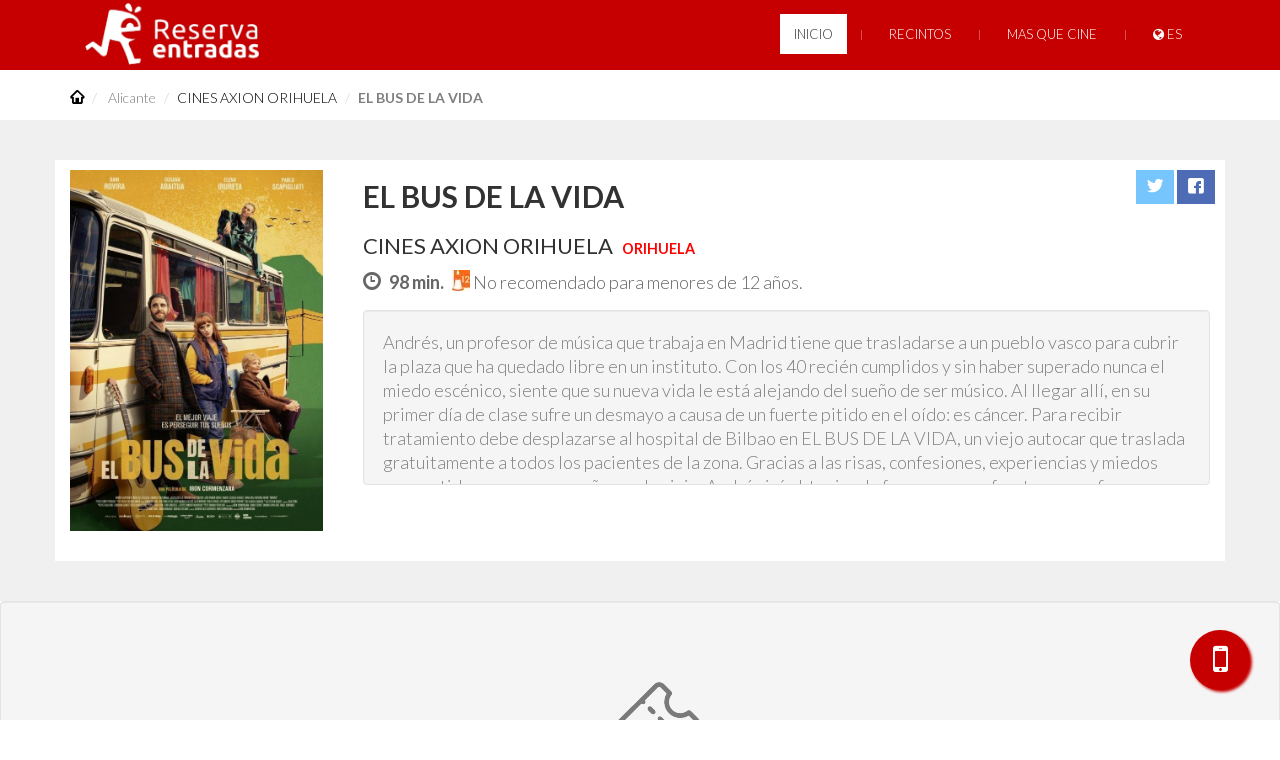

--- FILE ---
content_type: text/html; charset=utf-8
request_url: https://www.reservaentradas.com/sesiones/alicante/cinesaxionorihuela/el-bus-de-la-vida/1503/
body_size: 17604
content:

<!DOCTYPE html>
<html lang="es">
	<head>
		<meta charset="utf-8">

		<title>EL BUS DE LA VIDA en CINES AXION ORIHUELA - ReservaEntradas</title>

		 <meta content="Comprar entradas para EL BUS DE LA VIDA en CINES AXION ORIHUELA rápidamente y desde tu casa. Comprar entradas Alicante" name="description"/> <meta content="entradas EL BUS DE LA VIDA, comprar entradasEL BUS DE LA VIDA, entradas CINES AXION ORIHUELA EL BUS DE LA VIDA, entradas CINES AXION ORIHUELA , reservar entradas EL BUS DE LA VIDA" name="keywords"/>		<meta content="EL BUS DE LA VIDA en CINES AXION ORIHUELA - Comprar entradas de cine en Alicante" property="og:title"/><meta content="https://www.reservaentradas.com/sesiones/alicante/cinesaxionorihuela/el-bus-de-la-vida/1503" property="og:url"/><meta content="Comprar entradas para EL BUS DE LA VIDA en CINES AXION ORIHUELA, Andrés, un profesor de música que trabaja en Madrid tiene que trasladarse a un pueblo vasco para cubrir la plaza que ha quedado libre en un instituto. Con los 40 recién cumplidos y sin haber superado nunca el miedo escénico, siente que su nueva vida le está alejando del sueño de ser músico. Al llegar allí, en su primer día de clase sufre un desmayo a causa de un fuerte pitido en el oído: es cáncer. Para recibir tratamiento debe desplazarse al hospital de Bilbao en EL BUS DE LA VIDA, un viejo autocar que traslada gratuitamente a todos los pacientes de la zona. Gracias a las risas, confesiones, experiencias y miedos compartidos con sus compañeros de viaje, Andrés irá obteniendo fuerza para enfrentarse por fin a sus miedos y llegar a cumplir su sueño." property="og:description"/><meta content="ReservaEntradas" property="og:site_name"/><meta content="https://cinesaxionorihuela.reservaentradas.com/cinesaxionorihuela/obj/LCinesD_dat/eventos/JPG000tq.jpg" property="og:image"/>		<meta content="summary" name="twitter:card"/><meta content="ReservaEntradas" name="twitter:site"/><meta content="ReservaEntradas" name="twitter:creator"/><meta content="https://www.reservaentradas.com/sesiones/alicante/cinesaxionorihuela/el-bus-de-la-vida/1503" name="twitter:url"/><meta content="Comprar entradas para EL BUS DE LA VIDA en CINES AXION ORIHUELA rápidamente y desde tu casa. Comprar entradas Alicante" name="twitter:description"/><meta content="EL BUS DE LA VIDA en CINES AXION ORIHUELA - Comprar entradas de cine en Alicante" name="twitter:title"/><meta content="https://cinesaxionorihuela.reservaentradas.com/cinesaxionorihuela/obj/LCinesD_dat/eventos/JPG000tq.jpg" name="twitter:image"/>
		<script src="//ajax.googleapis.com/ajax/libs/jquery/1.12.4/jquery.min.js"></script><script src="//ajax.googleapis.com/ajax/libs/jqueryui/1.12.1/jquery-ui.min.js"></script><script src="https://www.reservaentradas.com/public/www/js/bootstrap.min.js+vendor,_html2canvas.min.js.pagespeed.jc.xDgZf_Tedk.js"></script><script>eval(mod_pagespeed__L9x0wnfeR);</script><script>eval(mod_pagespeed_beTTTfPwO_);</script><script src="https://www.reservaentradas.com/public/www/js/vendor/canvas2image.js+modernizr-2.6.2.min.js+jquery-migrate-1.2.1.min.js+hoverIntent.js+superfish.js+jquery.actual.min.js+jquerypp.custom.js+jquery.flexslider-min.js+jquery.easing.1.3.js+jquery.ui.totop.js+jquery.sticky.js.pagespeed.jc.H4EkLIskRv.js"></script><script>eval(mod_pagespeed_MsLVR2QzYJ);</script><script>eval(mod_pagespeed_eXGq0rXHVM);</script><script>eval(mod_pagespeed_UVe4Xk3ckX);</script><script>eval(mod_pagespeed_mfA5T2H5bE);</script><script>eval(mod_pagespeed_aa681ANp4g);</script><script>eval(mod_pagespeed_hknZx2EZRA);</script><script>eval(mod_pagespeed_I6HGYX46Ej);</script><script>eval(mod_pagespeed_sjxHYJdfz0);</script><script>eval(mod_pagespeed_MBgx2P7CGw);</script><script>eval(mod_pagespeed_pKLonE9zdJ);</script><script>eval(mod_pagespeed_Vk0Fo9zmNW);</script><script src="https://www.reservaentradas.com/public/www/js/vendor/owl.carousel.min.js.pagespeed.ce.L-wt58x9LZ.js"></script><script src="https://www.reservaentradas.com/public/www/js/vendor/jquery.nicescroll.min.js"></script><script src="https://www.reservaentradas.com/public/www/js/vendor,_jquery.fractionslider.min.js+vendor,_jquery.scrollTo-min.js+vendor,_jquery.localscroll-min.js+vendor,_jquery.bxslider.min.js+vendor,_jquery.isotope.min.js+vendor,_grid.js+img.lazy.min.js+vendor,_jquery.foggy.min.js+accounting.min.js+js.cookie.js.pagespeed.jc.5CYDp44sbG.js"></script><script>eval(mod_pagespeed_Sjyp7a0npB);</script><script>eval(mod_pagespeed_i7Ej_85Wml);</script><script>eval(mod_pagespeed_PtDbEDVnEb);</script><script>eval(mod_pagespeed_uc3BcFyhOa);</script><script>eval(mod_pagespeed_zq0Z90oO$2);</script><script>eval(mod_pagespeed_9sEw9Epi5R);</script><script>eval(mod_pagespeed_VwAf$PNviw);</script><script>eval(mod_pagespeed_iprngrDJta);</script><script>eval(mod_pagespeed__8FcHr5egz);</script><script>eval(mod_pagespeed_vFALLD2A5$);</script><script src="https://www.reservaentradas.com/public/www/js/jquery.flexisel.js+jquery-qrcode.min.js.pagespeed.jc.iVnfS4Mj-a.js"></script><script>eval(mod_pagespeed_B487gXi_J7);</script><script>eval(mod_pagespeed_SGyux66mii);</script><script src="https://www.reservaentradas.com/public/www/js/main.min.js.pagespeed.jm.dMpICaHWra.js"></script><script src="https://www.reservaentradas.com/public/www/js/plugins.js.pagespeed.jm.sSh7ZEKuKF.js"></script><script src="https://www.reservaentradas.com/public/www/js/bootstrap-confirmation.min.js.pagespeed.jm.rw7PtfWxMm.js"></script>		<link rel="stylesheet" href="https://www.reservaentradas.com/public/www/css/A.bootstrap.min.css,qv=0.28.pagespeed.cf.bauqHZXNE3.css"/><link rel="stylesheet" href="//ajax.googleapis.com/ajax/libs/jqueryui/1.12.1/themes/smoothness/jquery-ui.css?v=0.28"/><link rel="stylesheet" href="https://www.reservaentradas.com/public/www/css/A.animations.css,,qv==0.28+animate.css,,qv==0.28,Mcc.nHjK9-vNuG.css.pagespeed.cf._zLC9d9Efm.css"/><link rel="stylesheet" href="https://www.reservaentradas.com/public/www,_css,_main.min.css,qv==0.28+admin,_css,_font-icons,_font-awesome,_css,_font-awesome.min.css,qv==0.28.pagespeed.cc.I2fMtPhu7v.css"/>
		<meta id="vp" name="viewport" content="width=device-width, initial-scale=1.0, maximum-scale=1.0, user-scalable=no, minimal-ui"/>

		<!-- <link rel="shortcut icon" href="https://www.reservaentradas.com/public/www/img/favicon.png"/> -->
		<link href="https://fonts.googleapis.com/css?family=Lato:100,100i,300,300i,400,400i,700,700i,900,900i" rel="stylesheet">
		<link rel="icon" type="image/png" sizes="16x16" href="https://www.reservaentradas.com/public/www/img//favicons/xv1_16.png.pagespeed.ic.tBnDrWZ0ri.webp">
		<link rel="icon" type="image/png" sizes="32x32" href="https://www.reservaentradas.com/public/www/img//favicons/xv1_32.png.pagespeed.ic.igq3NndjYF.webp">
		<link rel="icon" type="image/png" sizes="96x96" href="https://www.reservaentradas.com/public/www/img//favicons/xv1_96.png.pagespeed.ic.MUM7hLQ5Bx.webp">

		<meta name='author' content='ReservaEntradas ICenter'>
		<meta name='subject' content='ReservaEntradas, comprar entradas cine online'>
		<meta name='Classification' content='Entradas de cine, comprar entradas de cine'>
		<meta name='Geography' content='Spain'>
		<meta name='Language' content='Castellano, Inglés'>
		<meta name="country" content="España">
		<meta name="revisit-after" content="2 days">
		<meta name="robots" content="index,follow">
		<meta name="distribution" content="global">
		<script type="text/javascript">//<![CDATA[
var tlJsHost=((window.location.protocol=="https:")?"https://secure.comodo.com/":"http://www.trustlogo.com/");document.write(unescape("%3Cscript src='"+tlJsHost+"trustlogo/javascript/trustlogo.js' type='text/javascript'%3E%3C/script%3E"));
//]]></script>

		<script>function getCookie(cname){var name=cname+"=";var decodedCookie=decodeURIComponent(document.cookie);var ca=decodedCookie.split(';');for(var i=0;i<ca.length;i++){var c=ca[i];while(c.charAt(0)==' '){c=c.substring(1);}if(c.indexOf(name)==0){return c.substring(name.length,c.length);}}return"";}function setCookie(cname,cvalue,exdays){var d=new Date();d.setTime(d.getTime()+(exdays*24*60*60*1000));var expires="expires="+d.toUTCString();document.cookie=cname+"="+cvalue+";"+expires+";path=/";}function md5cycle(x,k){var a=x[0],b=x[1],c=x[2],d=x[3];a=ff(a,b,c,d,k[0],7,-680876936);d=ff(d,a,b,c,k[1],12,-389564586);c=ff(c,d,a,b,k[2],17,606105819);b=ff(b,c,d,a,k[3],22,-1044525330);a=ff(a,b,c,d,k[4],7,-176418897);d=ff(d,a,b,c,k[5],12,1200080426);c=ff(c,d,a,b,k[6],17,-1473231341);b=ff(b,c,d,a,k[7],22,-45705983);a=ff(a,b,c,d,k[8],7,1770035416);d=ff(d,a,b,c,k[9],12,-1958414417);c=ff(c,d,a,b,k[10],17,-42063);b=ff(b,c,d,a,k[11],22,-1990404162);a=ff(a,b,c,d,k[12],7,1804603682);d=ff(d,a,b,c,k[13],12,-40341101);c=ff(c,d,a,b,k[14],17,-1502002290);b=ff(b,c,d,a,k[15],22,1236535329);a=gg(a,b,c,d,k[1],5,-165796510);d=gg(d,a,b,c,k[6],9,-1069501632);c=gg(c,d,a,b,k[11],14,643717713);b=gg(b,c,d,a,k[0],20,-373897302);a=gg(a,b,c,d,k[5],5,-701558691);d=gg(d,a,b,c,k[10],9,38016083);c=gg(c,d,a,b,k[15],14,-660478335);b=gg(b,c,d,a,k[4],20,-405537848);a=gg(a,b,c,d,k[9],5,568446438);d=gg(d,a,b,c,k[14],9,-1019803690);c=gg(c,d,a,b,k[3],14,-187363961);b=gg(b,c,d,a,k[8],20,1163531501);a=gg(a,b,c,d,k[13],5,-1444681467);d=gg(d,a,b,c,k[2],9,-51403784);c=gg(c,d,a,b,k[7],14,1735328473);b=gg(b,c,d,a,k[12],20,-1926607734);a=hh(a,b,c,d,k[5],4,-378558);d=hh(d,a,b,c,k[8],11,-2022574463);c=hh(c,d,a,b,k[11],16,1839030562);b=hh(b,c,d,a,k[14],23,-35309556);a=hh(a,b,c,d,k[1],4,-1530992060);d=hh(d,a,b,c,k[4],11,1272893353);c=hh(c,d,a,b,k[7],16,-155497632);b=hh(b,c,d,a,k[10],23,-1094730640);a=hh(a,b,c,d,k[13],4,681279174);d=hh(d,a,b,c,k[0],11,-358537222);c=hh(c,d,a,b,k[3],16,-722521979);b=hh(b,c,d,a,k[6],23,76029189);a=hh(a,b,c,d,k[9],4,-640364487);d=hh(d,a,b,c,k[12],11,-421815835);c=hh(c,d,a,b,k[15],16,530742520);b=hh(b,c,d,a,k[2],23,-995338651);a=ii(a,b,c,d,k[0],6,-198630844);d=ii(d,a,b,c,k[7],10,1126891415);c=ii(c,d,a,b,k[14],15,-1416354905);b=ii(b,c,d,a,k[5],21,-57434055);a=ii(a,b,c,d,k[12],6,1700485571);d=ii(d,a,b,c,k[3],10,-1894986606);c=ii(c,d,a,b,k[10],15,-1051523);b=ii(b,c,d,a,k[1],21,-2054922799);a=ii(a,b,c,d,k[8],6,1873313359);d=ii(d,a,b,c,k[15],10,-30611744);c=ii(c,d,a,b,k[6],15,-1560198380);b=ii(b,c,d,a,k[13],21,1309151649);a=ii(a,b,c,d,k[4],6,-145523070);d=ii(d,a,b,c,k[11],10,-1120210379);c=ii(c,d,a,b,k[2],15,718787259);b=ii(b,c,d,a,k[9],21,-343485551);x[0]=add32(a,x[0]);x[1]=add32(b,x[1]);x[2]=add32(c,x[2]);x[3]=add32(d,x[3]);}function cmn(q,a,b,x,s,t){a=add32(add32(a,q),add32(x,t));return add32((a<<s)|(a>>>(32-s)),b);}function ff(a,b,c,d,x,s,t){return cmn((b&c)|((~b)&d),a,b,x,s,t);}function gg(a,b,c,d,x,s,t){return cmn((b&d)|(c&(~d)),a,b,x,s,t);}function hh(a,b,c,d,x,s,t){return cmn(b^c^d,a,b,x,s,t);}function ii(a,b,c,d,x,s,t){return cmn(c^(b|(~d)),a,b,x,s,t);}function md51(s){txt='';var n=s.length,state=[1732584193,-271733879,-1732584194,271733878],i;for(i=64;i<=s.length;i+=64){md5cycle(state,md5blk(s.substring(i-64,i)));}s=s.substring(i-64);var tail=[0,0,0,0,0,0,0,0,0,0,0,0,0,0,0,0];for(i=0;i<s.length;i++)tail[i>>2]|=s.charCodeAt(i)<<((i%4)<<3);tail[i>>2]|=0x80<<((i%4)<<3);if(i>55){md5cycle(state,tail);for(i=0;i<16;i++)tail[i]=0;}tail[14]=n*8;md5cycle(state,tail);return state;}function md5blk(s){var md5blks=[],i;for(i=0;i<64;i+=4){md5blks[i>>2]=s.charCodeAt(i)+(s.charCodeAt(i+1)<<8)+(s.charCodeAt(i+2)<<16)+(s.charCodeAt(i+3)<<24);}return md5blks;}var hex_chr='0123456789abcdef'.split('');function rhex(n){var s='',j=0;for(;j<4;j++)s+=hex_chr[(n>>(j*8+4))&0x0F]+hex_chr[(n>>(j*8))&0x0F];return s;}function hex(x){for(var i=0;i<x.length;i++)x[i]=rhex(x[i]);return x.join('');}function md5(s){return hex(md51(s));}function add32(a,b){return(a+b)&0xFFFFFFFF;}if(md5('hello')!='5d41402abc4b2a76b9719d911017c592'){function add32(x,y){var lsw=(x&0xFFFF)+(y&0xFFFF),msw=(x>>16)+(y>>16)+(lsw>>16);return(msw<<16)|(lsw&0xFFFF);}}window.onload=function(){if(screen.width<350){var mvp=document.getElementById('vp');mvp.setAttribute('content','width=350, initial-scale=1.0, maximum-scale=1.0, user-scalable=no, minimal-ui');}}</script>
		<script async src="//pagead2.googlesyndication.com/pagead/js/adsbygoogle.js"></script>
		<script>if(getCookie("RECookies")!=""){(adsbygoogle=window.adsbygoogle||[]).push({google_ad_client:"ca-pub-5201248182772023",enable_page_level_ads:true});}</script>

		<!-- Inserciones H página E -->
		
	</head>

	<body class="preview" data-spy="scroll" data-target=".subnav" data-offset="50">

		<script type="text/javascript">$(document).ready(function(){});jQuery(function($){$(".lazy").lazyload({effect:"fadeIn"});$('#search-navbar').click(function(){$("#search-reservaentradas1").animate({width:"toggle",opacity:"toggle"});$("#criteria-sidebar").focus();});$("#search-reservaentradas1").animate({width:"toggle",opacity:"toggle"});});function checkCookie(){var cookie=getCookie("RECookies");if(cookie!=""){}else{setCookie("RECookies",md5("RECookies"),365);}}function checkCookie2(){var cookie=getCookie("RECookiesNO");if(cookie!=""){}else{setCookie("RECookiesNO",md5("RECookiesNO"),5);}}function removeCookies(){var cookies=document.cookie.split(";");for(var i=0;i<cookies.length;i++){var cookie=cookies[i];var eqPos=cookie.indexOf("=");var name=eqPos>-1?cookie.substr(0,eqPos):cookie;document.cookie=name+"=;expires=Thu, 01 Jan 1970 00:00:00 GMT";}}$(document).on('click','.lang',function(){var code=$(this).data('code');Cookies.set('locale',code,{expires:365});location.reload();});function myFunction(){$('#myDropdown').toggle();}window.onclick=function(event){if(!event.target.matches('.dropbtn')){$('#myDropdown').hide();}};$(document).ready(function(){var lang=getCookie('locale');var icon="<i class='fa fa-icon fa-globe'></i>";switch(lang){case'es':$('#dropdown-btn').html(icon+' ES');break;case'ca':$('#dropdown-btn').html(icon+' CA');break;case'va':$('#dropdown-btn').html(icon+' VA');break;default:$('#dropdown-btn').html(icon+' ES');}if((getCookie("RECookies")=="")&&(getCookie("RECookiesNO")=="")){removeCookies();}});(function($){$.fn.goTo=function(){$('html, body').animate({scrollTop:$(this).offset().top+'px'},'fast');return this;}})(jQuery);$(document).ready(function(){$('#sessions-zone').goTo();$('.tip').tooltip();function is_touch_device(){return'ontouchstart'in window||navigator.maxTouchPoints;};if(!is_touch_device()){$('.tip.popoverizable').each(function(){$(this).popover({html:true,container:'body',trigger:"hover",placement:"bottom",content:$(this).attr("popover-content"),title:$(this).attr("popover-title")})});}if(typeof GuarderiaActive!="undefined"){if(GuarderiaActive==true){$('.sesiones-guarderia-activas').removeClass('hide');}}if(typeof MadrugadaActive!="undefined"){if(MadrugadaActive==true){$('.sesiones-madrugada-activas').removeClass('hide');}}});</script>

		<!-- Hotjar Tracking Code for reservaentradas.com -->
<script>if(getCookie("RECookies")!=""){(function(h,o,t,j,a,r){h.hj=h.hj||function(){(h.hj.q=h.hj.q||[]).push(arguments)};h._hjSettings={hjid:1782668,hjsv:6};a=o.getElementsByTagName('head')[0];r=o.createElement('script');r.async=1;r.src=t+h._hjSettings.hjid+j+h._hjSettings.hjsv;a.appendChild(r);})(window,document,'https://static.hotjar.com/c/hotjar-','.js?sv=');}</script>

<header id="header" class="color_section no-print" style="opacity: 1; z-index:9998;">
            <div class="container"><div class="row">
                <div class="col-sm-12 mainmenu_wrap">
               <!-- img class="no-opacity xmas_tree visible-xs" id="xmastree" src="https://www.reservaentradas.com/public/www/img/xmas_tree.png" alt="¡Feliz Navidad!" style="height:63px;display:inline-block;position:absolute;left:4px;padding-top:5px;">
               <img class="no-opacity xmas_tree hidden-xs" id="xmastree" src="https://www.reservaentradas.com/public/www/img/xmas_tree.png" alt="¡Feliz Navidad!" style="height:63px;display:inline-block;float:left;padding-top:5px;" -->
               <div class="col-md-4 col-sm-4 col-xs-4 mainmenu_wrap pull-left " style="margin-top:0px !important">
                  <a class="navbar-brand pull-left" href="https://www.reservaentradas.com/">
                    <img class="no-opacity logoimg" src="https://www.reservaentradas.com/public/www/img/Nx65xlogo_re2.png.pagespeed.ic.tj0HS_bMo4.webp" alt="Logo ReservaEntradas" style="height:65px;padding-top:3px;">
                  </a>
                </div>



                <div class="col-md-8 col-sm-8 col-xs-8 mainmenu_wrap pull-left" id="mainmenurs" style="margin-top:0px !important;padding-right:0px !important">

                  <!-- <div class="dropdown pull-left lang-selector">
                    <button class="btn dropdown-toggle"  style="background-color:#c60000;padding: 0px !important" type="button" id="dropdownMenu2" data-toggle="dropdown" aria-haspopup="true" aria-expanded="false">
                        <img style="margin-right:0px;border:1px solid #672d2d;" src="https://www.reservaentradas.com/public/www/img/flags/LANGUSER.png" width="25">                        <span class="hidden-xs" style="margin-left:5px !important">{defw.lang.LANGUSER}</span>
                        <span class="caret inlineblock-xs" style="display:none;"></span>

                    </button>
                    <ul class="dropdown-menu" aria-labelledby="dropdownMenu2" style="width:80px;z-index:999999 !important">
                      <li data-code="es" class="dropdown-item lang" type="button" style="color:#333;font-weight: 900;padding:10px;cursor:pointer;"><img style="margin-right:0px;border:1px solid #672d2d;" src="https://www.reservaentradas.com/public/www/img/flags/es.png" width="25"> Español</li>
                      <li data-code="ca" class="dropdown-item lang" type="button" style="color:#333;font-weight: 900;padding:10px;cursor:pointer;"><img style="margin-right:0px;border:1px solid #672d2d;" src="https://www.reservaentradas.com/public/www/img/flags/ca.png" width="25"> Català</li>
                      <li data-code="ga" class="dropdown-item lang" type="button" style="color:#333;font-weight: 900;padding:10px;cursor:pointer;"><img style="margin-right:0px;border:1px solid #672d2d;" src="https://www.reservaentradas.com/public/www/img/flags/ga.png" width="25"> Galego</li>
                      <li data-code="va" class="dropdown-item lang" type="button" style="color:#333;font-weight: 900;padding:10px;cursor:pointer;"><img style="margin-right:0px;border:1px solid #672d2d;" src="https://www.reservaentradas.com/public/www/img/flags/va.png" width="25"> Valencià</li>
                      <li data-code="eu" class="dropdown-item lang" type="button" style="color:#333;font-weight: 900;padding:10px;cursor:pointer;"><img style="margin-right:0px;border:1px solid #672d2d;" src="https://www.reservaentradas.com/public/www/img/flags/eu.png" width="25"> Euskera</li>
                      <li data-code="en" class="dropdown-item lang" type="button" style="color:#333;font-weight: 900;padding:10px;cursor:pointer;"><img style="margin-right:0px;border:1px solid #672d2d;" src="https://www.reservaentradas.com/public/www/img/flags/en.png" width="25"> English (UK)</li>
                      <li data-code="us" class="dropdown-item lang" type="button" style="color:#333;font-weight: 900;padding:10px;cursor:pointer;"><img style="margin-right:0px;border:1px solid #672d2d;" src="https://www.reservaentradas.com/public/www/img/flags/us.png" width="25"> English (USA)</li>
                      <li data-code="fr" class="dropdown-item lang" type="button" style="color:#333;font-weight: 900;padding:10px;cursor:pointer;"><img style="margin-right:0px;border:1px solid #672d2d;" src="https://www.reservaentradas.com/public/www/img/flags/fr.png" width="25"> French</li>
                      <li data-code="al" class="dropdown-item lang" type="button" style="color:#333;font-weight: 900;padding:10px;cursor:pointer;"><img style="margin-right:0px;border:1px solid #672d2d;" src="https://www.reservaentradas.com/public/www/img/flags/al.png" width="25"> Deutsch</li>
                      <li data-code="it" class="dropdown-item lang" type="button" style="color:#333;font-weight: 900;padding:10px;cursor:pointer;"><img style="margin-right:0px;border:1px solid #672d2d;" src="https://www.reservaentradas.com/public/www/img/flags/it.png" width="25"> Italiano</li>
                    </ul>
                  </div>  -->

                <nav>

                    <ul id="mainmenu" class="menu sf-menu responsive-menu superfish sf-js-enabled">
                        <!-- Christmas tree -->
                        <!-- li id="christmas-tree-container" onclick="openModalChristmas()" -->
                        <!-- li id="christmas-tree-container">
                          <a class="christmas-tree-container">
                            <img class="bell" style="cursor: pointer; max-height:30px; margin-top: 0px; object-fit: contain;" src="https://www.reservaentradas.com/public/www/img/christmas-tree.png">
                          </a>
                        </li -->
                        
                        <li class=" active" id="iniciomenurs">
                            <a href="https://www.reservaentradas.com/">INICIO</a>
                        </li>
                        <li class=" ">
                                                       <a href="https://www.reservaentradas.com/cines">RECINTOS</a>
                                                    </li>
                        <li class=" ">
                                                       <a href="https://www.reservaentradas.com/masquecine">MAS QUE CINE</a>
                                                    </li>                        
                        <!-- <li class="hide ">
                            <a href="https://www.reservaentradas.com/teatros">TEATROS</a>
                        </li>  -->

                         
                        <li>
                          <a href="javascript:;" onclick="myFunction();" class="dropbtn" id="dropdown-btn"><i class="fa fa-icon fa-globe"></i> ES</a>

                          <div id="myDropdown" class="dropdown-content">
                              <a data-code="es" class="lang" style="border-style: solid; border-width: 0px 0px 1px 0px;">Español (ES)</a>
                              <a data-code="ca" class="lang" style="border-style: solid; border-width: 0px 0px 1px 0px;">Català (CA)</a>
                              <a data-code="va" class="lang" style="">Valencià (VA)</a>
                          </div>
                        </li>
                    </ul>

                </nav>
            </div>

        </div></div>


    </header>

<style type="text/css">@media only screen and (max-width:635px){#iniciomenurs{display:none}}#mainmenu>#christmas-tree-container:hover,#christmas-tree-container a:hover,#christmas-tree-container img:hover,.christmas-tree-container:hover,#christmas-tree-container:hover{background-color:transparent!important;opacity:1!important}.is-sticky .bell{max-height:30px!important;width:100%!important;padding-right:15px!important;padding-left:10px}.bell{display:block;width:40px;height:40px;font-size:40px;margin:50px auto 0;color:#9e9e9e;-webkit-animation:ring 4s .7s ease-in-out infinite;-webkit-transform-origin:50% 4px;-moz-animation:ring 4s .7s ease-in-out infinite;-moz-transform-origin:50% 4px;animation:ring 4s .7s ease-in-out infinite;transform-origin:50% 50%}@-webkit-keyframes ring {
  0% { -webkit-transform: rotateZ(0); }
  1% { -webkit-transform: rotateZ(30deg); }
  3% { -webkit-transform: rotateZ(-28deg); }
  5% { -webkit-transform: rotateZ(34deg); }
  7% { -webkit-transform: rotateZ(-32deg); }
  9% { -webkit-transform: rotateZ(30deg); }
  11% { -webkit-transform: rotateZ(-28deg); }
  13% { -webkit-transform: rotateZ(26deg); }
  15% { -webkit-transform: rotateZ(-24deg); }
  17% { -webkit-transform: rotateZ(22deg); }
  19% { -webkit-transform: rotateZ(-20deg); }
  21% { -webkit-transform: rotateZ(18deg); }
  23% { -webkit-transform: rotateZ(-16deg); }
  25% { -webkit-transform: rotateZ(14deg); }
  27% { -webkit-transform: rotateZ(-12deg); }
  29% { -webkit-transform: rotateZ(10deg); }
  31% { -webkit-transform: rotateZ(-8deg); }
  33% { -webkit-transform: rotateZ(6deg); }
  35% { -webkit-transform: rotateZ(-4deg); }
  37% { -webkit-transform: rotateZ(2deg); }
  39% { -webkit-transform: rotateZ(-1deg); }
  41% { -webkit-transform: rotateZ(1deg); }

  43% { -webkit-transform: rotateZ(0); }
  100% { -webkit-transform: rotateZ(0); }
  }@-moz-keyframes ring {
  0% { -moz-transform: rotate(0); }
  1% { -moz-transform: rotate(30deg); }
  3% { -moz-transform: rotate(-28deg); }
  5% { -moz-transform: rotate(34deg); }
  7% { -moz-transform: rotate(-32deg); }
  9% { -moz-transform: rotate(30deg); }
  11% { -moz-transform: rotate(-28deg); }
  13% { -moz-transform: rotate(26deg); }
  15% { -moz-transform: rotate(-24deg); }
  17% { -moz-transform: rotate(22deg); }
  19% { -moz-transform: rotate(-20deg); }
  21% { -moz-transform: rotate(18deg); }
  23% { -moz-transform: rotate(-16deg); }
  25% { -moz-transform: rotate(14deg); }
  27% { -moz-transform: rotate(-12deg); }
  29% { -moz-transform: rotate(10deg); }
  31% { -moz-transform: rotate(-8deg); }
  33% { -moz-transform: rotate(6deg); }
  35% { -moz-transform: rotate(-4deg); }
  37% { -moz-transform: rotate(2deg); }
  39% { -moz-transform: rotate(-1deg); }
  41% { -moz-transform: rotate(1deg); }

  43% { -moz-transform: rotate(0); }
  100% { -moz-transform: rotate(0); }
  }@keyframes ring {
  0% { transform: rotate(0); }
  1% { transform: rotate(30deg); }
  3% { transform: rotate(-28deg); }
  5% { transform: rotate(34deg); }
  7% { transform: rotate(-32deg); }
  9% { transform: rotate(30deg); }
  11% { transform: rotate(-28deg); }
  13% { transform: rotate(26deg); }
  15% { transform: rotate(-24deg); }
  17% { transform: rotate(22deg); }
  19% { transform: rotate(-20deg); }
  21% { transform: rotate(18deg); }
  23% { transform: rotate(-16deg); }
  25% { transform: rotate(14deg); }
  27% { transform: rotate(-12deg); }
  29% { transform: rotate(10deg); }
  31% { transform: rotate(-8deg); }
  33% { transform: rotate(6deg); }
  35% { transform: rotate(-4deg); }
  37% { transform: rotate(2deg); }
  39% { transform: rotate(-1deg); }
  41% { transform: rotate(1deg); }

  43% { transform: rotate(0); }
  100% { transform: rotate(0); }
}#video-xmas{width:100%}@media only screen and (min-width:1025px){#modal-xmas-dialog{width:60%}}</style>

<!-- Modal Christmas -->
<div class="modal fade" id="christmas-modal" tabindex="-1" role="dialog" aria-labelledby="myModalLabel" aria-hidden="true" style="padding-top:40px !important; z-index: 999999;">
  <div id="modal-xmas-dialog" class="modal-dialog">
    <div class="modal-content" style="background-color: #051322">
      <div class="modal-header" style="background:#c60000; color:#fff;">
            <button type="button" class="close" data-dismiss="modal">×</button>
            <h4 class="modal-title" id="myModalLabel" style="color:#fff; font-weight:bold;">Feliz Navidad</h4>
          </div>
      <div class="modal-body" align="center">
        <video id="video-xmas" src="https://www.reservaentradas.com/public/www/img/reservaentradas-christmas-LOW.mp4" controls onloadstart="this.volume=0.5" type="video/mp4" playsinline onended="setTimeout(() => {document.querySelector('button.close').click();}, 2000);" onpause="var duracion = this.duration; var actual = this.currentTime; setTimeout(() => {document.querySelector('button.close').click();}, (duracion-actual)*1000); ">Este video no es compatible con tu navegador</video>
      </div>
    </div>
  </div>
</div>
<!-- -->

<script>function openModalChristmas(){$('#video-xmas').get(0).play();$('#christmas-modal').modal('show');}$("#christmas-modal").on('hide.bs.modal',function(){$('#video-xmas').get(0).pause();$('#video-xmas').get(0).currentTime=0;});</script>

<!-- INIT App floating buttton -->
<a href="#" onclick="javascript:openAppModal();return false;" class="floating-button">
<i class="fa fa-mobile fa-2x my-floating-button"></i>
</a>


<style type="text/css">.floating-button{position:fixed;width:60px;height:60px;bottom:30px;right:30px;background-color:#c60000;color:#fff;border-radius:50px;text-align:center;box-shadow:2px 2px 3px #c60000;display:flex;align-items:center;justify-content:center;z-index:1;cursor:pointer}#app-modal{left:initial!important;top:initial!important}#app-modal .modal-dialog{margin-bottom:0!important}#app-modal .modal-body{padding:0!important}#app-modal .modal-header{border-bottom:0 solid #fff!important}#app-modal .modal-title{margin:revert!important}#app-modal #banner-rs-app{padding-top:0!important}#app-modal #banner-rs-img-qr-container{display:flex;justify-content:center;align-items:center}#app-modal button.close{font-size:30px!important}#app-modal #banner-rs-app{width:100%;background-color:#c60100;padding:50px;height:550px;overflow:hidden}#app-modal #banner-rs-img-container{flex-basis:230px;flex-grow:0;flex-shrink:0;height:400px}#app-modal #banner-rs-img{height:100%;width:auto;object-fit:contain}#app-modal #banner-rs-text-1,#banner-rs-text-2{color:#fff!important}#app-modal #banner-rs-text-1{font-weight:400;font-size:32px;line-height:1}#app-modal #banner-rs-qr-container{display:flex;flex-direction:column;margin-left:50px}#app-modal #banner-rs-qr-iphone,#app-modal #banner-rs-qr-android{display:flex;flex-direction:column;padding-top:25px;align-items:center;justify-content:center}#app-modal #banner-rs-qr-iphone,#app-modal #banner-rs-qr-android{max-width:150px}#app-modal #banner-rs-qr-iphone-qr,#app-modal #banner-rs-qr-android-qr{margin-bottom:10px;border-radius:7px}#app-modal #banner-rs-qr-android-download-img,#app-modal #banner-rs-qr-iphone-download-img{width:120px;max-height:40px}@media only screen and (max-width:1024px){#app-modal #banner-rs-app{flex-direction:column}#app-modal #banner-rs-text-container{display:flex;flex-direction:column;padding:15px!important;justify-content:center;align-items:center}#app-modal #banner-rs-text-container p{text-align:center}#app-modal #banner-rs-app{height:auto!important;margin-bottom:0!important;padding:20px 0!important}#app-modal #banner-rs-text-1{line-height:1.2!important;font-size:30px!important}#app-modal #banner-rs-qr-iphone,#app-modal #banner-rs-qr-android{max-width:150px}#app-modal #banner-rs-qr-iphone-qr,#app-modal #banner-rs-qr-android-qr{margin-bottom:10px;border-radius:7px}#app-modal #banner-rs-app{margin-bottom:50px}#banner-rs-img-container{flex-basis:initial!important}#banner-rs-qr-container{margin-left:10px!important}}</style>

<div class="modal fade" id="app-modal" tabindex="-1" role="dialog" aria-labelledby="myModalLabel" aria-hidden="true" style="padding-top:40px !important; z-index: 999999;">
  <div class="modal-dialog">
    <div class="modal-content">
      <div class="modal-header" style="background:#c60000; color:#fff;">
            <button type="button" class="close" data-dismiss="modal">×</button>
            <h4 class="modal-title" id="myModalLabel" style="color:#fff; font-weight:bold;"></h4>
          </div>
      <div class="modal-body" align="center">
        <div id="banner-rs-app">

          <div id="banner-rs-text-container">
            <p id="banner-rs-text-1">DESCARGA NUESTRA APP</p>
            <p id="banner-rs-text-2">y consigue tus entradas más fácil y rápido que nunca</p>
          </div>

          <div id=banner-rs-img-qr-container>

            <div id=banner-rs-img-container>
              <img id="banner-rs-img" src="https://www.reservaentradas.com/public/www/img/iphonersapp.webp">
            </div>
            
            <div id="banner-rs-qr-container">
              <div id="banner-rs-qr-iphone">

                <img id="banner-rs-qr-iphone-qr" src="https://chart.googleapis.com/chart?cht=qr&chl=https%3A%2F%2Fapps.apple.com%2Fus%2Fapp%2Freservaentradas%2Fid1623900353&chs=120x120&choe=UTF-8&chld=L|2">
                <a target="_blank" rel="noopener noreferrer" id="banner-rs-qr-iphone-download-a" href="https://apps.apple.com/us/app/reservaentradas/id1623900353">
                  <img id="banner-rs-qr-iphone-download-img" src="https://www.reservaentradas.com/public/www/img/as-badge.webp">
                </a>
              </div>
              <div id="banner-rs-qr-android">
                <img id="banner-rs-qr-android-qr" src="https://chart.googleapis.com/chart?cht=qr&chl=https%3A%2F%2Fplay.google.com%2Fstore%2Fapps%2Fdetails%3Fid%3Dcom.icentersl.ReservaEntradas&chs=120x120&choe=UTF-8&chld=L|2">
                <a target="_blank" rel="noopener noreferrer" id="banner-rs-qr-android-download-a" href="https://play.google.com/store/apps/details?id=com.icentersl.ReservaEntradas">
                  <img id="banner-rs-qr-android-download-img" src="https://www.reservaentradas.com/public/www/img/gp-badge.webp">
                </a>
              </div>
            </div>

          </div>

        </div>
      </div>
    </div>
  </div>
</div>

<script>function openAppModal(){$('#app-modal').modal('show');}</script>
<!-- End App floating buttton -->
		

<section id="abovecontent" class="light_section">
        <div class="container"><div class="row">
            <div class="block col-sm-12">
                <ul class="breadcrumb">
                    <li><a href="https://www.reservaentradas.com/" class="pathway"><i class="rt-icon-home"></i></a></li>
                    <li>
                      <!-- <a href="https://www.reservaentradas.com/search/results?query=Alicante"> -->
                        <span>Alicante</span>
                        <!-- </a> -->
                        </li>
                    <li><a href="https://www.reservaentradas.com/cine/alicante/cinesaxionorihuela">CINES AXION ORIHUELA</a></li>
                    <li><span><b>EL BUS DE LA VIDA</b></span></li>
                </ul>
            </div>
        </div></div>
    </section>
<section class="grey_section" style="padding-bottom:40px !important;">
        <div class="container" style="margin-top:-30px; margin-bottom:-30px;">
            <div class="row">
                <div class="col-sm-12">

                    <div class="row member media light_section" style="margin-top:-20px">
                        <h2 class="visible-xs" style="font-size:26px;;margin-left:30px;">
                                  <strong>EL BUS DE LA VIDA</strong>
                                </h2>

                        <div class="col-md-3 col-sm-4 col-xs-5">

                                                    <img src="https://cinesaxionorihuela.reservaentradas.com/cinesaxionorihuela/obj/LCinesD_dat/eventos/JPG000tq.jpg" alt="image01" class="media-object lazy minheightnomobile" style="width: 100%;padding:10px 10px 10px 0px;">

                                                          <!-- Si no es barco -->
                                
                                                                  
                        </div>
                        <div class="col-md-9 col-sm-8 col-xs-7 mobile-nomargin">
                            <div class="member-descriptionX">
                               
                                <h2 class="hidden-xs" style="width: 95%;line-height: 32px;margin-right:30px;padding-right:40px;">
                                  <strong>
                                    EL BUS DE LA VIDA                                    </strong>
                                </h2>

                                

                                <h3 class="hidden-xs" style="font-size:22px; margin-top:5px;">CINES AXION ORIHUELA <small style="color:#ff0000; margin-left:5px; font-weight:600">ORIHUELA</small></h3>

                                <h3 class="visible-xs mobile-10margin" style="font-size:16px; margin-top:10px;">CINES AXION ORIHUELA <small style="color:#ff0000; margin-left:5px; font-weight:600">ORIHUELA</small></h3>

                                <div id="share" class="pull-right hidden-xs" style="margin-top:-100px; padding-left:20px;margin-right:-5px;">
                                  <a href="https://twitter.com/share?text=Compra tus entradas para EL BUS DE LA VIDA en CINES AXION ORIHUELA" target="_blank" class="btn btn-small" style="background: #76C5FD;color: #fff;padding: 5px 10px; font-size:18px;" onClick="window.open(this.href, this.target, 'width=400,height=400'); return false;"><i class="rt-icon-twitter"></i></a>
                                  <a href="https://www.facebook.com/sharer.php" onClick="window.open(this.href, this.target, 'width=400,height=400'); return false;" class="btn btn-small" style="background: #4E6BB6;color: #fff;padding: 5px 10px; font-size:18px;"><i class="rt-icon-facebook3"></i></a>
                                </div>

                                <!-- If it is not a museum -->
                                                                    <p style="color:#666666; margin-top:15px;"><i class="glyphicon glyphicon-time"></i> <strong style="margin-left:5px;margin-right:5px;">98 min.</strong>
                                    <span class="calification-box">
                                    <img style="vertical-align: top" src="[data-uri]"> No recomendado para menores de 12 años.                                    </span>
                                    </p>
                                                                
                                <p id="sinopsis_info" class="well scroll hidden-xs" style="max-height:175px !important;">
                                  <span>
                                    Andrés, un profesor de música que trabaja en Madrid tiene que trasladarse a un pueblo vasco para cubrir la plaza que ha quedado libre en un instituto. Con los 40 recién cumplidos y sin haber superado nunca el miedo escénico, siente que su nueva vida le está alejando del sueño de ser músico. Al llegar allí, en su primer día de clase sufre un desmayo a causa de un fuerte pitido en el oído: es cáncer. Para recibir tratamiento debe desplazarse al hospital de Bilbao en EL BUS DE LA VIDA, un viejo autocar que traslada gratuitamente a todos los pacientes de la zona. Gracias a las risas, confesiones, experiencias y miedos compartidos con sus compañeros de viaje, Andrés irá obteniendo fuerza para enfrentarse por fin a sus miedos y llegar a cumplir su sueño.</span>
                                </p>
 
                                <p id="sinopsis-box-2" class=" well scroll visible-xs" style="max-height:175px !important;">
                                  <span>
                                    Andrés, un profesor de música que trabaja en Madrid tiene que trasladarse a un pueblo vasco para cubrir la plaza que ha quedado libre en un instituto. Con los 40 recién cumplidos y sin haber superado nunca el miedo escénico, siente que su nueva vida le está alejando del sueño de ser músico. Al llegar allí, en su primer día de clase sufre un desmayo a causa de un fuerte pitido en el oído: es cáncer. Para recibir tratamiento debe desplazarse al hospital de Bilbao en EL BUS DE LA VIDA, un viejo autocar que traslada gratuitamente a todos los pacientes de la zona. Gracias a las risas, confesiones, experiencias y miedos compartidos con sus compañeros de viaje, Andrés irá obteniendo fuerza para enfrentarse por fin a sus miedos y llegar a cumplir su sueño.</span>
                                </p>

                                <p class="sesiones-guarderia-activas hide pull-left">
                                  
                                    <i class="fa fa-info-circle tip popoverizable" popover-content="<span style='font-size:14px;'>Deja que cuidemos de los más pequeños por ti mientras disfrutas del mejor cine.</span>" popover-title="Pase con guardería" style="color:#C865D2" aria-hidden="true"></i>
                                   <span class="label2-guarderia">Sesiones con guardería</span></p>

                                <p class="sesiones-madrugada-activas hide pull-left">
                                  <i class="fa fa-info-circle tip popoverizable" style="color:#f4b042" aria-hidden="true" popover-content="<span style='font-size:14px;'>Las sesiones tendrán lugar en la noche del día en que aparecen.</span>" popover-title="Pase de madrugada"></i>
                                  <span class="label2-madrugada">Sesiones de madrugada</span></p>

                            </div>
                        </div>
                        <!-- Si no es barco -->
                                                  <div class="col-md-12 col-xs-12" style="padding:10px;text-align:center;margin-top:0px;">
                                                            <a id="trailer-button" data-toggle="modal" data-target="#trailer" class="pull-left btn btn-black visible-xs" style="width:100%;color:#fff;font-size:11px;padding:8px 10px;">Ver trailer</a>  
                              
                              <a id="sinopsis-button" style="display:none;width:50%;color:#fff;font-size:11px;padding:8px 10px;" class="pull-left btn btn-info" onclick="$(this).text(text == 'Ver sinopsis' ? 'Ocultar sinopsis' : 'Ver sinopsis');$('#sinopsis_info2').toggle();">Ver sinopsis</a>

                            <p id="sinopsis_info2" class="pull-left well scroll" style="max-height:150px !important;margin-top:15px;display:none;">
                                    <span>
                                      Andrés, un profesor de música que trabaja en Madrid tiene que trasladarse a un pueblo vasco para cubrir la plaza que ha quedado libre en un instituto. Con los 40 recién cumplidos y sin haber superado nunca el miedo escénico, siente que su nueva vida le está alejando del sueño de ser músico. Al llegar allí, en su primer día de clase sufre un desmayo a causa de un fuerte pitido en el oído: es cáncer. Para recibir tratamiento debe desplazarse al hospital de Bilbao en EL BUS DE LA VIDA, un viejo autocar que traslada gratuitamente a todos los pacientes de la zona. Gracias a las risas, confesiones, experiencias y miedos compartidos con sus compañeros de viaje, Andrés irá obteniendo fuerza para enfrentarse por fin a sus miedos y llegar a cumplir su sueño.</span>
                                  </p>
                          </div>
                                            </div>
                </div>
        </div></div>
        <div class="clearfix"></div>
    </section>



    <!-- Para cada sesión por día, pintar los horarios -->
         <div class="well" align="center" style="padding:80px 20px; margin-bottom:-30px; min-height: 400px; vertical-align: center;">
                        <img src="[data-uri]" style="opacity:0.5 !important;">
                        <br><br><br><p>No hay sesiones programadas. <a href="https://www.reservaentradas.com/cine/orihuela/cinesaxionorihuela"><b>Ver todas.</b></a></p>
                    </div>
         
  </div>
  <div style="padding-top:30px;"></div>
</div>
</section>


<section class="light_section ">
 <div class="container" style="margin-top:-90px; margin-bottom:-90px;">
        <div class="row-fluid">
          <div class="col-md-12">

                       <div class="row">
                    <div class="col-md-7 col-xs-6">
                        <h2><!--Cines axion orihuela-->CINES AXION ORIHUELA</h2>
                                                    <p style="margin-bottom:-0px; margin-top:20px;"><b>Calle Obispo Victorio Oliver, 2</b></p>
                            <p>03300, Orihuela</p>
                           


                    </div>
                    <div class="clearfix"></div>
                                        <div class="col-md-5 col-xs-6 hidden-sm" align="right">
                 
                                      <p style="font-size:11px; margin-bottom:-4px; margin-top:8px;">TELÉFONO DE INFORMACIÓN</p>
                          <p><b>966 745 912</b></p>
                        
                    </div>
                </div>    
                      
          </div>

                        <div class="col-md-7">
                <iframe src="https://www.google.com/maps/embed/v1/place?key=AIzaSyBZcKepaMuG-uzPyinNQAAZPwvjKLaSoOE&amp;q=Calle Obispo Victorio Oliver, 2, Orihuela" width="100%" height="180" frameborder="0" style="border:0"></iframe>
              </div>
                  </div>
</div>
</section>

<!-- Modal -->
<div class="modal fade" id="trailer" tabindex="-1" role="dialog" aria-labelledby="myModalLabel" aria-hidden="true">
  <div class="modal-dialog">
    <div class="modal-content">
      <div class="modal-header">
        <button type="button" class="close" data-dismiss="modal"><span aria-hidden="true">&times;</span></button>
        <h4 class="modal-title" id="myModalLabel">Trailer <b>EL BUS DE LA VIDA</b></h4>
      </div>
      <div class="modal-body">

        <iframe width="560" height="315" src="https://www.youtube.com/embed/_tQRFwWZKys" frameborder="0" webkitAllowFullScreen mozallowfullscreen allowFullScreen></iframe>
        <br>
        <p style="font-size:11px; margin-bottom:-10px;">URL: <a href="https://www.youtube.com/watch?v=_tQRFwWZKys" target="_blank"><b>https://www.youtube.com/watch?v=_tQRFwWZKys</b></a></p>
      </div>
     
    </div>
  </div>
</div>



		<footer id="footer" class="darkgrey_section bg_image no-print">
        <div class="container">
            <div class="row to_animate_child_blocks">
              

                 <div class="block widget_tweet col-md-3 col-sm-3 animated fadeInRight">

                    <h3>ReservaEntradas</h3>
                   <ul class="footer-links">
                        <li><a href="https://www.reservaentradas.com/empresa">¿Qué es ReservaEntradas?</a></li>
                        <!--
                            Supresión indicada por FM de AUDIDAT
                            27/03/2024 Lo volvemos a poner por petición de BUSINESSADAPTER       
                        -->                            
                            <li><a href="https://www.reservaentradas.com/empresa/legal">Aviso Legal</a></li>

                        <li><a href="https://www.reservaentradas.com/empresa/privacidad">Política de privacidad</a></li>
                        <li><a href="https://www.reservaentradas.com/empresa/seguridad">Política de Seguridad</a></li>
                        <li><a href="https://www.reservaentradas.com/empresa/terminos">Términos y condiciones</a></li>
                        <li><a href="https://www.reservaentradas.com/empresa/cookies">Cookies</a></li>
                        <!--<li><a href="https://www.reservaentradas.com/empresa/compromisocorporativo">Compromiso corporativo</a></li>-->
                        <!--<li><a href="https://www.reservaentradas.com/empresa/ayuda">Ayuda</a></li>-->
                    </ul>

                </div>


                <div class="block widget_tweet col-md-3 col-sm-3 animated fadeInRight">

                    <h3>Sobre nosotros</h3>
                    <ul class="footer-links">
                        <li><a href="https://www.icentersl.es/" target="_blank">Quiénes somos</a></li>
                        <!-- <li><a href="https://www.reservaentradas.com/empresa/faq">Preguntas frecuentes</a></li> -->
                        <li><a href="https://www.reservaentradas.com/empresa/contacto">Contacto</a></li>
                    </ul>

                </div>

                <div class="block widget_tweet col-md-6 col-sm-6 animated fadeInRight" style="text-align:center; position: relative;">
                     <!-- <h3 style="text-align:left !important;">Nuestros partners</h3> -->
                        <div class="row">
                            <div class="col-md-4 col-sm-12" style="padding-top: 5px;">
                                                                <a href="http://www.mecd.gob.es/cultura-mecd/areas-cultura/cine/el-icaa.html"> <img src="https://www.reservaentradas.com/public/www/img/xICAA.png.pagespeed.ic.y52VnveuoJ.webp" style="max-width:175px;min-width:100px;"></a>
                            </div>

                            <div class="col-md-4 col-sm-12" style="padding-top: 5px;">
                                <a href="http://icec.gencat.cat/ca/inici"> <img src="https://www.reservaentradas.com/public/www/img/xICEC.png.pagespeed.ic.j_0E-n-p_0.webp" style="max-width:125px;min-width:100px;"></a>
                            </div>

                            <div class="col-md-4 col-sm-12 col-xs-12" style="padding-top: 5px;">
                                <a href="https://www.comscore.com/"><img src="https://www.reservaentradas.com/public/www/img/xcomscore-logo.png.pagespeed.ic.MRY6W23ntr.webp" style="max-width:125px;min-width:100px; margin: 10px; margin-top: 15px;"></a>
                            </div>
                        </div>
                        <div class="row">
                            <!--
                            <div class="col-md-4 col-sm-12 col-xs-12" style="padding-top: 5px;">
                                <a href="https://showtimeanalytics.com/"><img src="https://www.reservaentradas.com/public/www/img/showtimeAnalytics.png" style="max-width:125px;min-width:100px;"></a>
                            </div>
                            -->

                            <div class="col-md-4 col-sm-12 col-xs-12" style="padding-top: 5px;">
                                <a href="https://businessadapter.es/certificaciones/web-reserva-entradas/"> <img src="https://www.reservaentradas.com/public/www/img/xb-a2025.jpg.pagespeed.ic.9_8NzLMrLt.webp" style="max-width:125px;max-height:125px;border-radius: 12.5px;"></a>
                            </div>

                            <div class="col-md-4 col-sm-12 col-xs-12" style="padding-top: 5px;">
                                <a href="https://www.reservaentradas.com/empresa/seguridad"> <img src="https://www.reservaentradas.com/public/www/img/xENS_BASICA_RD311-2022.png.pagespeed.ic.58og4a13Cd.webp" style="max-width:125px;max-height:125px;border-radius: 12.5px;"></a>
                            </div>
                            
                            
                                                       
                        </div>
                                                 

                            
                </div>
                
            </div>
        </div>
    </footer>

    <section id="copyright" class="light_section">
        <div class="container">
            <div class="row">

                <div class="col-sm-6" style="font-size:15px;">
                    © Copyright - ICenter S.L 2026, ReservaEntradas
                </div>
                                    
                </div>
            </div>

        </div>
    </section>

    <div class="preloader">
        <div class="preloaderimg"></div>
    </div>

    

    <!-- Modal Provincias -->
   <!-- && $web->localhost() != true -->


<link rel="stylesheet" href="https://cdn.jsdelivr.net/gh/orestbida/cookieconsent@3.0.1/dist/cookieconsent.css">
<!-- Inclusión directa del script -->
<script type="module">
    import 'https://cdn.jsdelivr.net/gh/orestbida/cookieconsent@3.0.1/dist/cookieconsent.umd.js';
    CookieConsent.run({
        guiOptions: {
            consentModal: {
                layout: "bar inline",
                position: "bottom",
                equalWeightButtons: true,
                flipButtons: false
            },
            preferencesModal: {
                layout: "box",
                position: "right",
                equalWeightButtons: true,
                flipButtons: false
            }
        },
        categories: {
            necessary: {
                readOnly: true
            },
            analytics: {},
            marketing: {}
        },
        language: {
            default: "es",
            translations: {
                es: {
                    consentModal: {
                        title: "Información básica sobre Cookies",
                        description: "Utilizamos cookies propias y de terceros que nos ofrecen datos estadísticos y hábitos de navegación de los usuarios; esto nos ayuda a mejorar nuestros contenidos y servicios, incluso mostrar publicidad relacionada con las preferencias de los usuarios. Puede activar estas cookies pulsando el botón “Aceptar cookies”. Si prefiere mantener desactivadas estas cookies, pulse el botón “Rechazar cookies”. Incluso puede activar y desactivar las que prefiera pulsando el botón “Personalizar cookies”. Más información en nuestra <a href=\"/empresa/cookies\">Política de Cookies</a>",
                        closeIconLabel: "",
                        acceptAllBtn: "Aceptar cookies",
                        acceptNecessaryBtn: "Rechazar cookies",
                        showPreferencesBtn: "Gestionar preferencias",
                        footer: ""
                    },
                    preferencesModal: {
                        title: "Preferencias de Consentimiento",
                        closeIconLabel: "Cerrar modal",
                        acceptAllBtn: "Aceptar todo",
                        acceptNecessaryBtn: "Rechazar todo",
                        savePreferencesBtn: "Guardar preferencias",
                        serviceCounterLabel: "Servicios",
                        sections: [
                            {
                                title: "Uso de Cookies",
                                description: "Utilizamos cookies propias y de terceros que nos ofrecen datos estadísticos y hábitos de navegación de los usuarios; esto nos ayuda a mejorar nuestros contenidos y servicios, incluso mostrar publicidad relacionada con las preferencias de los usuarios."
                            },
                            {
                                title: "Cookies Técnicas Necesarias <span class=\"pm__badge\">Siempre Habilitado</span>",
                                description: "Las cookies técnicas son estrictamente necesarias para que nuestra página web funcione y puedas navegar por la misma. Este tipo de cookies son las que, por ejemplo, nos permiten identificarte, darte acceso a determinadas partes restringidas de la página si fuese necesario, o recordar diferentes opciones o servicios ya seleccionados por ti, como tus preferencias de privacidad. Por ello, <strong>están activadas por defecto, no siendo necesaria tu autorización al respecto</strong>.\n</br></br>\nA través de la configuración de tu navegador, puedes bloquear o alertar de la presencia de este tipo de cookies, si bien dicho bloqueo afectará al correcto funcionamiento de las distintas funcionalidades de nuestra página web.",
                                linkedCategory: "necessary"
                            },
                            {
                                title: "Cookies de Análisis",
                                description: "Son aquellas que, tratadas por nuestra entidad o por terceros, nos permiten cuantificar el número de usuarios y así realizar la medición y análisis estadístico de la utilización que hacen los usuarios del servicio ofertado. Para ello se analiza su navegación en nuestra página web con el fin de mejorar la oferta de productos o servicios que le ofrecemos.",
                                linkedCategory: "analytics"
                            },
                            {
                                title: "Cookies Publicitarias",
                                description: "Son aquellas que, tratadas por nosotros o por terceros, nos permiten analizar los hábitos de navegación del usuario en Internet para que podamos mostrarle publicidad relacionada con su perfil de navegación.",
                                linkedCategory: "marketing"
                            }
                        ]
                    }
                }
            }
        },
        onFirstConsent: ({cookie}) => {
            //console.log(cookie);
            if(cookie.categories.length > 1){
                //console.log("también otras cookies");
                removeCookies();
                checkCookie();
            }else{
                //console.log("solo técnicas");
                removeCookies();
                checkCookie2();
            }
        },
        onChange: ({cookie, changedCategories, changedServices}) => {
            //console.log(cookie);
            if(cookie.categories.length > 1){
                //console.log("también otras cookies");
                checkCookie();
            }else{
                //console.log("solo técnicas");
                removeCookies();
                checkCookie2();
            }
        }
    });
</script>
    

<!-- Global site tag (gtag.js) - Google Analytics -->
<script async src="https://www.googletagmanager.com/gtag/js?id=UA-31966-1"></script>
<script>if(getCookie("RECookies")!=""){window.dataLayer=window.dataLayer||[];function gtag(){dataLayer.push(arguments);}gtag('js',new Date());gtag('config','UA-31966-1');gtag('create','UA-31966-1','auto','reservaentradas');gtag('reservaentradas.send','event','ReservaEntradas','Llega a la página','pageview');}</script>



<!-- Inserciones B  página E -->


	</body>
</html>